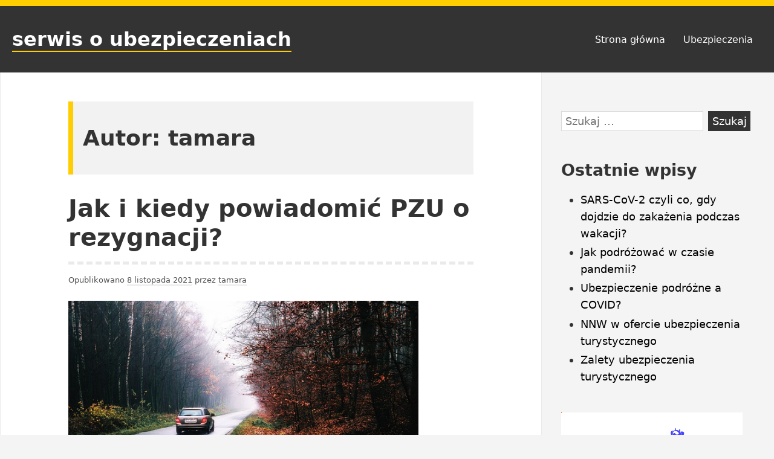

--- FILE ---
content_type: text/html; charset=UTF-8
request_url: http://ubezpieczenie-dziecka.pl/author/root/
body_size: 11480
content:
<!DOCTYPE html>
<html lang="pl-PL" class="no-js">
<head>
<meta charset="UTF-8">
<meta name="viewport" content="width=device-width, initial-scale=1">
<link rel="profile" href="http://gmpg.org/xfn/11">
	
<script>(function(html){html.className = html.className.replace(/\bno-js\b/,'js')})(document.documentElement);</script>
<meta name='robots' content='index, follow, max-video-preview:-1, max-snippet:-1, max-image-preview:large' />

	<!-- This site is optimized with the Yoast SEO plugin v18.9 - https://yoast.com/wordpress/plugins/seo/ -->
	<title>tamara, Autor w serwisie serwis o ubezpieczeniach</title>
	<link rel="canonical" href="http://ubezpieczenie-dziecka.pl/author/root/" />
	<meta property="og:locale" content="pl_PL" />
	<meta property="og:type" content="profile" />
	<meta property="og:title" content="tamara, Autor w serwisie serwis o ubezpieczeniach" />
	<meta property="og:url" content="http://ubezpieczenie-dziecka.pl/author/root/" />
	<meta property="og:site_name" content="serwis o ubezpieczeniach" />
	<meta property="og:image" content="https://2.gravatar.com/avatar/5b4167c06b223bfb869072b5579d9a7a?s=500&#038;d=mm&#038;r=g" />
	<meta name="twitter:card" content="summary_large_image" />
	<script type="application/ld+json" class="yoast-schema-graph">{"@context":"https://schema.org","@graph":[{"@type":"WebSite","@id":"http://ubezpieczenie-dziecka.pl/#website","url":"http://ubezpieczenie-dziecka.pl/","name":"serwis o ubezpieczeniach","description":"","potentialAction":[{"@type":"SearchAction","target":{"@type":"EntryPoint","urlTemplate":"http://ubezpieczenie-dziecka.pl/?s={search_term_string}"},"query-input":"required name=search_term_string"}],"inLanguage":"pl-PL"},{"@type":"ProfilePage","@id":"http://ubezpieczenie-dziecka.pl/author/root/#webpage","url":"http://ubezpieczenie-dziecka.pl/author/root/","name":"tamara, Autor w serwisie serwis o ubezpieczeniach","isPartOf":{"@id":"http://ubezpieczenie-dziecka.pl/#website"},"breadcrumb":{"@id":"http://ubezpieczenie-dziecka.pl/author/root/#breadcrumb"},"inLanguage":"pl-PL","potentialAction":[{"@type":"ReadAction","target":["http://ubezpieczenie-dziecka.pl/author/root/"]}]},{"@type":"BreadcrumbList","@id":"http://ubezpieczenie-dziecka.pl/author/root/#breadcrumb","itemListElement":[{"@type":"ListItem","position":1,"name":"Strona główna","item":"http://ubezpieczenie-dziecka.pl/"},{"@type":"ListItem","position":2,"name":"Archiwum dla tamara"}]},{"@type":"Person","@id":"http://ubezpieczenie-dziecka.pl/#/schema/person/a2b32906550cd2804c7b313bae5dc2ac","name":"tamara","image":{"@type":"ImageObject","inLanguage":"pl-PL","@id":"http://ubezpieczenie-dziecka.pl/#/schema/person/image/","url":"http://2.gravatar.com/avatar/5b4167c06b223bfb869072b5579d9a7a?s=96&d=mm&r=g","contentUrl":"http://2.gravatar.com/avatar/5b4167c06b223bfb869072b5579d9a7a?s=96&d=mm&r=g","caption":"tamara"},"sameAs":["http://ubezpieczenie-dziecka.pl"],"mainEntityOfPage":{"@id":"http://ubezpieczenie-dziecka.pl/author/root/#webpage"}}]}</script>
	<!-- / Yoast SEO plugin. -->


<link rel="alternate" type="application/rss+xml" title="serwis o ubezpieczeniach &raquo; Kanał z wpisami" href="http://ubezpieczenie-dziecka.pl/feed/" />
<link rel="alternate" type="application/rss+xml" title="serwis o ubezpieczeniach &raquo; Kanał z wpisami, których autorem jest tamara" href="http://ubezpieczenie-dziecka.pl/author/root/feed/" />
<script type="text/javascript">
window._wpemojiSettings = {"baseUrl":"https:\/\/s.w.org\/images\/core\/emoji\/14.0.0\/72x72\/","ext":".png","svgUrl":"https:\/\/s.w.org\/images\/core\/emoji\/14.0.0\/svg\/","svgExt":".svg","source":{"concatemoji":"http:\/\/ubezpieczenie-dziecka.pl\/wp-includes\/js\/wp-emoji-release.min.js?ver=6.2.8"}};
/*! This file is auto-generated */
!function(e,a,t){var n,r,o,i=a.createElement("canvas"),p=i.getContext&&i.getContext("2d");function s(e,t){p.clearRect(0,0,i.width,i.height),p.fillText(e,0,0);e=i.toDataURL();return p.clearRect(0,0,i.width,i.height),p.fillText(t,0,0),e===i.toDataURL()}function c(e){var t=a.createElement("script");t.src=e,t.defer=t.type="text/javascript",a.getElementsByTagName("head")[0].appendChild(t)}for(o=Array("flag","emoji"),t.supports={everything:!0,everythingExceptFlag:!0},r=0;r<o.length;r++)t.supports[o[r]]=function(e){if(p&&p.fillText)switch(p.textBaseline="top",p.font="600 32px Arial",e){case"flag":return s("\ud83c\udff3\ufe0f\u200d\u26a7\ufe0f","\ud83c\udff3\ufe0f\u200b\u26a7\ufe0f")?!1:!s("\ud83c\uddfa\ud83c\uddf3","\ud83c\uddfa\u200b\ud83c\uddf3")&&!s("\ud83c\udff4\udb40\udc67\udb40\udc62\udb40\udc65\udb40\udc6e\udb40\udc67\udb40\udc7f","\ud83c\udff4\u200b\udb40\udc67\u200b\udb40\udc62\u200b\udb40\udc65\u200b\udb40\udc6e\u200b\udb40\udc67\u200b\udb40\udc7f");case"emoji":return!s("\ud83e\udef1\ud83c\udffb\u200d\ud83e\udef2\ud83c\udfff","\ud83e\udef1\ud83c\udffb\u200b\ud83e\udef2\ud83c\udfff")}return!1}(o[r]),t.supports.everything=t.supports.everything&&t.supports[o[r]],"flag"!==o[r]&&(t.supports.everythingExceptFlag=t.supports.everythingExceptFlag&&t.supports[o[r]]);t.supports.everythingExceptFlag=t.supports.everythingExceptFlag&&!t.supports.flag,t.DOMReady=!1,t.readyCallback=function(){t.DOMReady=!0},t.supports.everything||(n=function(){t.readyCallback()},a.addEventListener?(a.addEventListener("DOMContentLoaded",n,!1),e.addEventListener("load",n,!1)):(e.attachEvent("onload",n),a.attachEvent("onreadystatechange",function(){"complete"===a.readyState&&t.readyCallback()})),(e=t.source||{}).concatemoji?c(e.concatemoji):e.wpemoji&&e.twemoji&&(c(e.twemoji),c(e.wpemoji)))}(window,document,window._wpemojiSettings);
</script>
<style type="text/css">
img.wp-smiley,
img.emoji {
	display: inline !important;
	border: none !important;
	box-shadow: none !important;
	height: 1em !important;
	width: 1em !important;
	margin: 0 0.07em !important;
	vertical-align: -0.1em !important;
	background: none !important;
	padding: 0 !important;
}
</style>
	<link rel='stylesheet' id='wp-block-library-css' href='http://ubezpieczenie-dziecka.pl/wp-includes/css/dist/block-library/style.min.css?ver=6.2.8' type='text/css' media='all' />
<link rel='stylesheet' id='classic-theme-styles-css' href='http://ubezpieczenie-dziecka.pl/wp-includes/css/classic-themes.min.css?ver=6.2.8' type='text/css' media='all' />
<style id='global-styles-inline-css' type='text/css'>
body{--wp--preset--color--black: #000000;--wp--preset--color--cyan-bluish-gray: #abb8c3;--wp--preset--color--white: #ffffff;--wp--preset--color--pale-pink: #f78da7;--wp--preset--color--vivid-red: #cf2e2e;--wp--preset--color--luminous-vivid-orange: #ff6900;--wp--preset--color--luminous-vivid-amber: #fcb900;--wp--preset--color--light-green-cyan: #7bdcb5;--wp--preset--color--vivid-green-cyan: #00d084;--wp--preset--color--pale-cyan-blue: #8dd1fc0;--wp--preset--color--vivid-cyan-blue: #0593e3;--wp--preset--color--vivid-purple: #9b51e0;--wp--preset--color--yocto-primary: #ffcd00;--wp--preset--color--yocto-pale-pink: #f78da7;--wp--preset--color--very-light-gray: #eeeeee;--wp--preset--color--very-dark-gray: #313131;--wp--preset--gradient--vivid-cyan-blue-to-vivid-purple: linear-gradient(135deg,rgba(6,147,227,1) 0%,rgb(155,81,224) 100%);--wp--preset--gradient--light-green-cyan-to-vivid-green-cyan: linear-gradient(135deg,rgb(122,220,180) 0%,rgb(0,208,130) 100%);--wp--preset--gradient--luminous-vivid-amber-to-luminous-vivid-orange: linear-gradient(135deg,rgba(252,185,0,1) 0%,rgba(255,105,0,1) 100%);--wp--preset--gradient--luminous-vivid-orange-to-vivid-red: linear-gradient(135deg,rgba(255,105,0,1) 0%,rgb(207,46,46) 100%);--wp--preset--gradient--very-light-gray-to-cyan-bluish-gray: linear-gradient(135deg,rgb(238,238,238) 0%,rgb(169,184,195) 100%);--wp--preset--gradient--cool-to-warm-spectrum: linear-gradient(135deg,rgb(74,234,220) 0%,rgb(151,120,209) 20%,rgb(207,42,186) 40%,rgb(238,44,130) 60%,rgb(251,105,98) 80%,rgb(254,248,76) 100%);--wp--preset--gradient--blush-light-purple: linear-gradient(135deg,rgb(255,206,236) 0%,rgb(152,150,240) 100%);--wp--preset--gradient--blush-bordeaux: linear-gradient(135deg,rgb(254,205,165) 0%,rgb(254,45,45) 50%,rgb(107,0,62) 100%);--wp--preset--gradient--luminous-dusk: linear-gradient(135deg,rgb(255,203,112) 0%,rgb(199,81,192) 50%,rgb(65,88,208) 100%);--wp--preset--gradient--pale-ocean: linear-gradient(135deg,rgb(255,245,203) 0%,rgb(182,227,212) 50%,rgb(51,167,181) 100%);--wp--preset--gradient--electric-grass: linear-gradient(135deg,rgb(202,248,128) 0%,rgb(113,206,126) 100%);--wp--preset--gradient--midnight: linear-gradient(135deg,rgb(2,3,129) 0%,rgb(40,116,252) 100%);--wp--preset--duotone--dark-grayscale: url('#wp-duotone-dark-grayscale');--wp--preset--duotone--grayscale: url('#wp-duotone-grayscale');--wp--preset--duotone--purple-yellow: url('#wp-duotone-purple-yellow');--wp--preset--duotone--blue-red: url('#wp-duotone-blue-red');--wp--preset--duotone--midnight: url('#wp-duotone-midnight');--wp--preset--duotone--magenta-yellow: url('#wp-duotone-magenta-yellow');--wp--preset--duotone--purple-green: url('#wp-duotone-purple-green');--wp--preset--duotone--blue-orange: url('#wp-duotone-blue-orange');--wp--preset--font-size--small: 13px;--wp--preset--font-size--medium: 20px;--wp--preset--font-size--large: 36px;--wp--preset--font-size--x-large: 42px;--wp--preset--spacing--20: 0.44rem;--wp--preset--spacing--30: 0.67rem;--wp--preset--spacing--40: 1rem;--wp--preset--spacing--50: 1.5rem;--wp--preset--spacing--60: 2.25rem;--wp--preset--spacing--70: 3.38rem;--wp--preset--spacing--80: 5.06rem;--wp--preset--shadow--natural: 6px 6px 9px rgba(0, 0, 0, 0.2);--wp--preset--shadow--deep: 12px 12px 50px rgba(0, 0, 0, 0.4);--wp--preset--shadow--sharp: 6px 6px 0px rgba(0, 0, 0, 0.2);--wp--preset--shadow--outlined: 6px 6px 0px -3px rgba(255, 255, 255, 1), 6px 6px rgba(0, 0, 0, 1);--wp--preset--shadow--crisp: 6px 6px 0px rgba(0, 0, 0, 1);}:where(.is-layout-flex){gap: 0.5em;}body .is-layout-flow > .alignleft{float: left;margin-inline-start: 0;margin-inline-end: 2em;}body .is-layout-flow > .alignright{float: right;margin-inline-start: 2em;margin-inline-end: 0;}body .is-layout-flow > .aligncenter{margin-left: auto !important;margin-right: auto !important;}body .is-layout-constrained > .alignleft{float: left;margin-inline-start: 0;margin-inline-end: 2em;}body .is-layout-constrained > .alignright{float: right;margin-inline-start: 2em;margin-inline-end: 0;}body .is-layout-constrained > .aligncenter{margin-left: auto !important;margin-right: auto !important;}body .is-layout-constrained > :where(:not(.alignleft):not(.alignright):not(.alignfull)){max-width: var(--wp--style--global--content-size);margin-left: auto !important;margin-right: auto !important;}body .is-layout-constrained > .alignwide{max-width: var(--wp--style--global--wide-size);}body .is-layout-flex{display: flex;}body .is-layout-flex{flex-wrap: wrap;align-items: center;}body .is-layout-flex > *{margin: 0;}:where(.wp-block-columns.is-layout-flex){gap: 2em;}.has-black-color{color: var(--wp--preset--color--black) !important;}.has-cyan-bluish-gray-color{color: var(--wp--preset--color--cyan-bluish-gray) !important;}.has-white-color{color: var(--wp--preset--color--white) !important;}.has-pale-pink-color{color: var(--wp--preset--color--pale-pink) !important;}.has-vivid-red-color{color: var(--wp--preset--color--vivid-red) !important;}.has-luminous-vivid-orange-color{color: var(--wp--preset--color--luminous-vivid-orange) !important;}.has-luminous-vivid-amber-color{color: var(--wp--preset--color--luminous-vivid-amber) !important;}.has-light-green-cyan-color{color: var(--wp--preset--color--light-green-cyan) !important;}.has-vivid-green-cyan-color{color: var(--wp--preset--color--vivid-green-cyan) !important;}.has-pale-cyan-blue-color{color: var(--wp--preset--color--pale-cyan-blue) !important;}.has-vivid-cyan-blue-color{color: var(--wp--preset--color--vivid-cyan-blue) !important;}.has-vivid-purple-color{color: var(--wp--preset--color--vivid-purple) !important;}.has-black-background-color{background-color: var(--wp--preset--color--black) !important;}.has-cyan-bluish-gray-background-color{background-color: var(--wp--preset--color--cyan-bluish-gray) !important;}.has-white-background-color{background-color: var(--wp--preset--color--white) !important;}.has-pale-pink-background-color{background-color: var(--wp--preset--color--pale-pink) !important;}.has-vivid-red-background-color{background-color: var(--wp--preset--color--vivid-red) !important;}.has-luminous-vivid-orange-background-color{background-color: var(--wp--preset--color--luminous-vivid-orange) !important;}.has-luminous-vivid-amber-background-color{background-color: var(--wp--preset--color--luminous-vivid-amber) !important;}.has-light-green-cyan-background-color{background-color: var(--wp--preset--color--light-green-cyan) !important;}.has-vivid-green-cyan-background-color{background-color: var(--wp--preset--color--vivid-green-cyan) !important;}.has-pale-cyan-blue-background-color{background-color: var(--wp--preset--color--pale-cyan-blue) !important;}.has-vivid-cyan-blue-background-color{background-color: var(--wp--preset--color--vivid-cyan-blue) !important;}.has-vivid-purple-background-color{background-color: var(--wp--preset--color--vivid-purple) !important;}.has-black-border-color{border-color: var(--wp--preset--color--black) !important;}.has-cyan-bluish-gray-border-color{border-color: var(--wp--preset--color--cyan-bluish-gray) !important;}.has-white-border-color{border-color: var(--wp--preset--color--white) !important;}.has-pale-pink-border-color{border-color: var(--wp--preset--color--pale-pink) !important;}.has-vivid-red-border-color{border-color: var(--wp--preset--color--vivid-red) !important;}.has-luminous-vivid-orange-border-color{border-color: var(--wp--preset--color--luminous-vivid-orange) !important;}.has-luminous-vivid-amber-border-color{border-color: var(--wp--preset--color--luminous-vivid-amber) !important;}.has-light-green-cyan-border-color{border-color: var(--wp--preset--color--light-green-cyan) !important;}.has-vivid-green-cyan-border-color{border-color: var(--wp--preset--color--vivid-green-cyan) !important;}.has-pale-cyan-blue-border-color{border-color: var(--wp--preset--color--pale-cyan-blue) !important;}.has-vivid-cyan-blue-border-color{border-color: var(--wp--preset--color--vivid-cyan-blue) !important;}.has-vivid-purple-border-color{border-color: var(--wp--preset--color--vivid-purple) !important;}.has-vivid-cyan-blue-to-vivid-purple-gradient-background{background: var(--wp--preset--gradient--vivid-cyan-blue-to-vivid-purple) !important;}.has-light-green-cyan-to-vivid-green-cyan-gradient-background{background: var(--wp--preset--gradient--light-green-cyan-to-vivid-green-cyan) !important;}.has-luminous-vivid-amber-to-luminous-vivid-orange-gradient-background{background: var(--wp--preset--gradient--luminous-vivid-amber-to-luminous-vivid-orange) !important;}.has-luminous-vivid-orange-to-vivid-red-gradient-background{background: var(--wp--preset--gradient--luminous-vivid-orange-to-vivid-red) !important;}.has-very-light-gray-to-cyan-bluish-gray-gradient-background{background: var(--wp--preset--gradient--very-light-gray-to-cyan-bluish-gray) !important;}.has-cool-to-warm-spectrum-gradient-background{background: var(--wp--preset--gradient--cool-to-warm-spectrum) !important;}.has-blush-light-purple-gradient-background{background: var(--wp--preset--gradient--blush-light-purple) !important;}.has-blush-bordeaux-gradient-background{background: var(--wp--preset--gradient--blush-bordeaux) !important;}.has-luminous-dusk-gradient-background{background: var(--wp--preset--gradient--luminous-dusk) !important;}.has-pale-ocean-gradient-background{background: var(--wp--preset--gradient--pale-ocean) !important;}.has-electric-grass-gradient-background{background: var(--wp--preset--gradient--electric-grass) !important;}.has-midnight-gradient-background{background: var(--wp--preset--gradient--midnight) !important;}.has-small-font-size{font-size: var(--wp--preset--font-size--small) !important;}.has-medium-font-size{font-size: var(--wp--preset--font-size--medium) !important;}.has-large-font-size{font-size: var(--wp--preset--font-size--large) !important;}.has-x-large-font-size{font-size: var(--wp--preset--font-size--x-large) !important;}
.wp-block-navigation a:where(:not(.wp-element-button)){color: inherit;}
:where(.wp-block-columns.is-layout-flex){gap: 2em;}
.wp-block-pullquote{font-size: 1.5em;line-height: 1.6;}
</style>
<link rel='stylesheet' id='yocto-styles-css' href='http://ubezpieczenie-dziecka.pl/wp-content/themes/yocto/assets/css/style.min.css?ver=1.0.11' type='text/css' media='all' />
<link rel="https://api.w.org/" href="http://ubezpieczenie-dziecka.pl/wp-json/" /><link rel="alternate" type="application/json" href="http://ubezpieczenie-dziecka.pl/wp-json/wp/v2/users/1" /><link rel="EditURI" type="application/rsd+xml" title="RSD" href="http://ubezpieczenie-dziecka.pl/xmlrpc.php?rsd" />
<link rel="wlwmanifest" type="application/wlwmanifest+xml" href="http://ubezpieczenie-dziecka.pl/wp-includes/wlwmanifest.xml" />
<meta name="generator" content="WordPress 6.2.8" />
<meta name="generator" content="Site Kit by Google 1.74.0" /></head>

<body class="archive author author-root author-1 wp-embed-responsive group-blog hfeed footer-widgets-0">
	<svg xmlns="http://www.w3.org/2000/svg" viewBox="0 0 0 0" width="0" height="0" focusable="false" role="none" style="visibility: hidden; position: absolute; left: -9999px; overflow: hidden;" ><defs><filter id="wp-duotone-dark-grayscale"><feColorMatrix color-interpolation-filters="sRGB" type="matrix" values=" .299 .587 .114 0 0 .299 .587 .114 0 0 .299 .587 .114 0 0 .299 .587 .114 0 0 " /><feComponentTransfer color-interpolation-filters="sRGB" ><feFuncR type="table" tableValues="0 0.49803921568627" /><feFuncG type="table" tableValues="0 0.49803921568627" /><feFuncB type="table" tableValues="0 0.49803921568627" /><feFuncA type="table" tableValues="1 1" /></feComponentTransfer><feComposite in2="SourceGraphic" operator="in" /></filter></defs></svg><svg xmlns="http://www.w3.org/2000/svg" viewBox="0 0 0 0" width="0" height="0" focusable="false" role="none" style="visibility: hidden; position: absolute; left: -9999px; overflow: hidden;" ><defs><filter id="wp-duotone-grayscale"><feColorMatrix color-interpolation-filters="sRGB" type="matrix" values=" .299 .587 .114 0 0 .299 .587 .114 0 0 .299 .587 .114 0 0 .299 .587 .114 0 0 " /><feComponentTransfer color-interpolation-filters="sRGB" ><feFuncR type="table" tableValues="0 1" /><feFuncG type="table" tableValues="0 1" /><feFuncB type="table" tableValues="0 1" /><feFuncA type="table" tableValues="1 1" /></feComponentTransfer><feComposite in2="SourceGraphic" operator="in" /></filter></defs></svg><svg xmlns="http://www.w3.org/2000/svg" viewBox="0 0 0 0" width="0" height="0" focusable="false" role="none" style="visibility: hidden; position: absolute; left: -9999px; overflow: hidden;" ><defs><filter id="wp-duotone-purple-yellow"><feColorMatrix color-interpolation-filters="sRGB" type="matrix" values=" .299 .587 .114 0 0 .299 .587 .114 0 0 .299 .587 .114 0 0 .299 .587 .114 0 0 " /><feComponentTransfer color-interpolation-filters="sRGB" ><feFuncR type="table" tableValues="0.54901960784314 0.98823529411765" /><feFuncG type="table" tableValues="0 1" /><feFuncB type="table" tableValues="0.71764705882353 0.25490196078431" /><feFuncA type="table" tableValues="1 1" /></feComponentTransfer><feComposite in2="SourceGraphic" operator="in" /></filter></defs></svg><svg xmlns="http://www.w3.org/2000/svg" viewBox="0 0 0 0" width="0" height="0" focusable="false" role="none" style="visibility: hidden; position: absolute; left: -9999px; overflow: hidden;" ><defs><filter id="wp-duotone-blue-red"><feColorMatrix color-interpolation-filters="sRGB" type="matrix" values=" .299 .587 .114 0 0 .299 .587 .114 0 0 .299 .587 .114 0 0 .299 .587 .114 0 0 " /><feComponentTransfer color-interpolation-filters="sRGB" ><feFuncR type="table" tableValues="0 1" /><feFuncG type="table" tableValues="0 0.27843137254902" /><feFuncB type="table" tableValues="0.5921568627451 0.27843137254902" /><feFuncA type="table" tableValues="1 1" /></feComponentTransfer><feComposite in2="SourceGraphic" operator="in" /></filter></defs></svg><svg xmlns="http://www.w3.org/2000/svg" viewBox="0 0 0 0" width="0" height="0" focusable="false" role="none" style="visibility: hidden; position: absolute; left: -9999px; overflow: hidden;" ><defs><filter id="wp-duotone-midnight"><feColorMatrix color-interpolation-filters="sRGB" type="matrix" values=" .299 .587 .114 0 0 .299 .587 .114 0 0 .299 .587 .114 0 0 .299 .587 .114 0 0 " /><feComponentTransfer color-interpolation-filters="sRGB" ><feFuncR type="table" tableValues="0 0" /><feFuncG type="table" tableValues="0 0.64705882352941" /><feFuncB type="table" tableValues="0 1" /><feFuncA type="table" tableValues="1 1" /></feComponentTransfer><feComposite in2="SourceGraphic" operator="in" /></filter></defs></svg><svg xmlns="http://www.w3.org/2000/svg" viewBox="0 0 0 0" width="0" height="0" focusable="false" role="none" style="visibility: hidden; position: absolute; left: -9999px; overflow: hidden;" ><defs><filter id="wp-duotone-magenta-yellow"><feColorMatrix color-interpolation-filters="sRGB" type="matrix" values=" .299 .587 .114 0 0 .299 .587 .114 0 0 .299 .587 .114 0 0 .299 .587 .114 0 0 " /><feComponentTransfer color-interpolation-filters="sRGB" ><feFuncR type="table" tableValues="0.78039215686275 1" /><feFuncG type="table" tableValues="0 0.94901960784314" /><feFuncB type="table" tableValues="0.35294117647059 0.47058823529412" /><feFuncA type="table" tableValues="1 1" /></feComponentTransfer><feComposite in2="SourceGraphic" operator="in" /></filter></defs></svg><svg xmlns="http://www.w3.org/2000/svg" viewBox="0 0 0 0" width="0" height="0" focusable="false" role="none" style="visibility: hidden; position: absolute; left: -9999px; overflow: hidden;" ><defs><filter id="wp-duotone-purple-green"><feColorMatrix color-interpolation-filters="sRGB" type="matrix" values=" .299 .587 .114 0 0 .299 .587 .114 0 0 .299 .587 .114 0 0 .299 .587 .114 0 0 " /><feComponentTransfer color-interpolation-filters="sRGB" ><feFuncR type="table" tableValues="0.65098039215686 0.40392156862745" /><feFuncG type="table" tableValues="0 1" /><feFuncB type="table" tableValues="0.44705882352941 0.4" /><feFuncA type="table" tableValues="1 1" /></feComponentTransfer><feComposite in2="SourceGraphic" operator="in" /></filter></defs></svg><svg xmlns="http://www.w3.org/2000/svg" viewBox="0 0 0 0" width="0" height="0" focusable="false" role="none" style="visibility: hidden; position: absolute; left: -9999px; overflow: hidden;" ><defs><filter id="wp-duotone-blue-orange"><feColorMatrix color-interpolation-filters="sRGB" type="matrix" values=" .299 .587 .114 0 0 .299 .587 .114 0 0 .299 .587 .114 0 0 .299 .587 .114 0 0 " /><feComponentTransfer color-interpolation-filters="sRGB" ><feFuncR type="table" tableValues="0.098039215686275 1" /><feFuncG type="table" tableValues="0 0.66274509803922" /><feFuncB type="table" tableValues="0.84705882352941 0.41960784313725" /><feFuncA type="table" tableValues="1 1" /></feComponentTransfer><feComposite in2="SourceGraphic" operator="in" /></filter></defs></svg>	<a class="screen-reader-text" href="#content">Przejdź do treści</a>

	<header class="site-header" role="banner">
		<div class="container site-header-container">
			<div class="site-branding">
							<p class="site-title">
				<a href="http://ubezpieczenie-dziecka.pl/" rel="home">
					serwis o ubezpieczeniach				</a>
			</p>
						</div>
			

	<nav id="site-navigation" class="main-navigation" role="navigation" aria-label="Menu główne">
		<button id="js-menu-toggle" class="menu-toggle" aria-controls="primary-menu" aria-expanded="false">
			<svg class="icon icon-bars" aria-hidden="true" role="img"> <use href="#icon-bars" xlink:href="#icon-bars"></use> </svg><svg class="icon icon-close" aria-hidden="true" role="img"> <use href="#icon-close" xlink:href="#icon-close"></use> </svg>Menu		</button>
		<div class="primary-menu-wrapper"><ul id="primary-menu" class="primary-menu"><li id="menu-item-41" class="menu-item menu-item-type-custom menu-item-object-custom menu-item-home menu-item-41"><a href="https://ubezpieczenie-dziecka.pl">Strona główna</a></li>
<li id="menu-item-42" class="menu-item menu-item-type-taxonomy menu-item-object-category menu-item-42"><a href="http://ubezpieczenie-dziecka.pl/category/ubezpieczenia/">Ubezpieczenia</a></li>
</ul></div>	</nav><!-- #site-navigation -->

		</div>
	</header>

	<div class="site-content container" id="content">

<main class="site-main" role="main">

			<header class="page-header">
			<h1 class="page-title">Autor: <span>tamara</span></h1>		</header><!-- .page-header -->
	
	
<article id="post-35" class="post-35 post type-post status-publish format-standard has-post-thumbnail hentry category-ubezpieczenia">

	
		<header class="entry-header">
			<h2 class="entry-title"><a href="http://ubezpieczenie-dziecka.pl/jak-i-kiedy-powiadomic-pzu-o-rezygnacji/" rel="bookmark">Jak i kiedy powiadomić PZU o rezygnacji?</a></h2>		</header>

		<div class="entry-content">
				<div class="entry-meta">
		<span class="posted-on">Opublikowano <a href="http://ubezpieczenie-dziecka.pl/jak-i-kiedy-powiadomic-pzu-o-rezygnacji/" rel="bookmark"><time class="entry-date published" datetime="2021-11-08T13:15:04+01:00">8 listopada 2021</time><time class="updated" datetime="2021-12-26T21:49:32+01:00">26 grudnia 2021</time></a></span><span class="byline">  przez <span class="author vcard"><a class="url fn n" href="http://ubezpieczenie-dziecka.pl/author/root/">tamara</a></span></span>	</div><!-- .entry-meta -->

		<div class="post-thumbnail">
			<img width="579" height="380" src="http://ubezpieczenie-dziecka.pl/wp-content/uploads/2021/11/way-g95b37feb0_640.jpg" class="attachment-post-thumbnail size-post-thumbnail wp-post-image" alt="" decoding="async" srcset="http://ubezpieczenie-dziecka.pl/wp-content/uploads/2021/11/way-g95b37feb0_640.jpg 640w, http://ubezpieczenie-dziecka.pl/wp-content/uploads/2021/11/way-g95b37feb0_640-300x197.jpg 300w" sizes="(max-width: 579px) 100vw, 579px" />		</div><!-- .post-thumbnail -->

	<p>Chcesz wypowiedzieć umowę ubezpieczenia odpowiedzialności cywilnej w PZU? Dowiedz się, czy napisanie listu polecającego jest wykonalne i jak to zrobić. Poniżej znajdują się również adresy, na które należy wysłać przygotowane zgłoszenie. Ochrona odpowiedzialności cywilnej każdego towarzystwa ubezpieczeniowego jest dokładnie taka sama. Z tego powodu firmy ubezpieczeniowe konkurują przede wszystkim ceną. Nie wahaj się przeczytać poniższy&hellip; <a href="http://ubezpieczenie-dziecka.pl/jak-i-kiedy-powiadomic-pzu-o-rezygnacji/" class="more-link">Czytaj dalej <span class="screen-reader-text">Jak i kiedy powiadomić PZU o rezygnacji?</span></a></p>
		</div>
		
</article><!-- #post-## -->

<article id="post-32" class="post-32 post type-post status-publish format-standard has-post-thumbnail hentry category-ubezpieczenia">

	
		<header class="entry-header">
			<h2 class="entry-title"><a href="http://ubezpieczenie-dziecka.pl/ubezpieczenie-skuterow-ceny-50-i-125-cc-oc/" rel="bookmark">Ubezpieczenie skuterów. Ceny 50 i 125 CC OC</a></h2>		</header>

		<div class="entry-content">
				<div class="entry-meta">
		<span class="posted-on">Opublikowano <a href="http://ubezpieczenie-dziecka.pl/ubezpieczenie-skuterow-ceny-50-i-125-cc-oc/" rel="bookmark"><time class="entry-date published" datetime="2021-11-08T12:20:31+01:00">8 listopada 2021</time><time class="updated" datetime="2021-12-26T21:50:12+01:00">26 grudnia 2021</time></a></span><span class="byline">  przez <span class="author vcard"><a class="url fn n" href="http://ubezpieczenie-dziecka.pl/author/root/">tamara</a></span></span>	</div><!-- .entry-meta -->

		<div class="post-thumbnail">
			<img width="553" height="380" src="http://ubezpieczenie-dziecka.pl/wp-content/uploads/2021/11/traffic-gcd996f148_640.jpg" class="attachment-post-thumbnail size-post-thumbnail wp-post-image" alt="" decoding="async" loading="lazy" srcset="http://ubezpieczenie-dziecka.pl/wp-content/uploads/2021/11/traffic-gcd996f148_640.jpg 640w, http://ubezpieczenie-dziecka.pl/wp-content/uploads/2021/11/traffic-gcd996f148_640-300x206.jpg 300w" sizes="(max-width: 553px) 100vw, 553px" />		</div><!-- .post-thumbnail -->

	<p>Użytkowanie pojazdu bez dowodu posiadania aktualnego ubezpieczenia OC jest zabronione nawet na jeden dzień na koncie hulajnogi otwartym przez cały rok. W przypadku braku ubezpieczenia skutera Ubezpieczeniowy Fundusz Gwarancyjny nałoży wysokie kary. Do otwarcia tego typu konta wymagana jest opłata roczna w wysokości od dziesięciu do kilkuset złotych. Na koszt ubezpieczenia OC ma wpływ wiele&hellip; <a href="http://ubezpieczenie-dziecka.pl/ubezpieczenie-skuterow-ceny-50-i-125-cc-oc/" class="more-link">Czytaj dalej <span class="screen-reader-text">Ubezpieczenie skuterów. Ceny 50 i 125 CC OC</span></a></p>
		</div>
		
</article><!-- #post-## -->

<article id="post-29" class="post-29 post type-post status-publish format-standard has-post-thumbnail hentry category-ubezpieczenia">

	
		<header class="entry-header">
			<h2 class="entry-title"><a href="http://ubezpieczenie-dziecka.pl/ubezpieczenie-samochodu-na-wypadek-gradobicia-i-burzy-gdzie-kupic-i-ile-zaplacic/" rel="bookmark">Ubezpieczenie samochodu na wypadek gradobicia i burzy &#8211; gdzie kupić i ile zapłacić?</a></h2>		</header>

		<div class="entry-content">
				<div class="entry-meta">
		<span class="posted-on">Opublikowano <a href="http://ubezpieczenie-dziecka.pl/ubezpieczenie-samochodu-na-wypadek-gradobicia-i-burzy-gdzie-kupic-i-ile-zaplacic/" rel="bookmark"><time class="entry-date published" datetime="2021-11-08T11:36:57+01:00">8 listopada 2021</time><time class="updated" datetime="2021-12-26T21:50:48+01:00">26 grudnia 2021</time></a></span><span class="byline">  przez <span class="author vcard"><a class="url fn n" href="http://ubezpieczenie-dziecka.pl/author/root/">tamara</a></span></span>	</div><!-- .entry-meta -->

		<div class="post-thumbnail">
			<img width="572" height="380" src="http://ubezpieczenie-dziecka.pl/wp-content/uploads/2021/11/motorist-g4071a778c_640.jpg" class="attachment-post-thumbnail size-post-thumbnail wp-post-image" alt="" decoding="async" loading="lazy" srcset="http://ubezpieczenie-dziecka.pl/wp-content/uploads/2021/11/motorist-g4071a778c_640.jpg 640w, http://ubezpieczenie-dziecka.pl/wp-content/uploads/2021/11/motorist-g4071a778c_640-300x199.jpg 300w" sizes="(max-width: 572px) 100vw, 572px" />		</div><!-- .post-thumbnail -->

	<p>Uszkodzenia spowodowane gradobiciem i burzami są objęte ubezpieczeniem od gradobicia i burzy. Ubezpieczyciel zapłaci ustaloną kwotę lub zapłaci za naprawę pojazdu w warsztacie w przypadku zniszczenia karoserii lub zalania pojazdu. Uszkodzenia spowodowane przez elementy są chronione pełnymi lub małymi polisami ubezpieczeniowymi na klimatyzację i szyby. Podczas gdy ten ostatni zakrywa przednie szyby, najczęściej przednie, tylne&hellip; <a href="http://ubezpieczenie-dziecka.pl/ubezpieczenie-samochodu-na-wypadek-gradobicia-i-burzy-gdzie-kupic-i-ile-zaplacic/" class="more-link">Czytaj dalej <span class="screen-reader-text">Ubezpieczenie samochodu na wypadek gradobicia i burzy &#8211; gdzie kupić i ile zapłacić?</span></a></p>
		</div>
		
</article><!-- #post-## -->

<article id="post-26" class="post-26 post type-post status-publish format-standard has-post-thumbnail hentry category-ubezpieczenia">

	
		<header class="entry-header">
			<h2 class="entry-title"><a href="http://ubezpieczenie-dziecka.pl/jak-ubezpieczyc-pojazd-w-leasingu/" rel="bookmark">Jak ubezpieczyć pojazd w leasingu?</a></h2>		</header>

		<div class="entry-content">
				<div class="entry-meta">
		<span class="posted-on">Opublikowano <a href="http://ubezpieczenie-dziecka.pl/jak-ubezpieczyc-pojazd-w-leasingu/" rel="bookmark"><time class="entry-date published updated" datetime="2021-11-08T09:20:39+01:00">8 listopada 2021</time></a></span><span class="byline">  przez <span class="author vcard"><a class="url fn n" href="http://ubezpieczenie-dziecka.pl/author/root/">tamara</a></span></span>	</div><!-- .entry-meta -->

		<div class="post-thumbnail">
			<img width="571" height="380" src="http://ubezpieczenie-dziecka.pl/wp-content/uploads/2021/11/wheel-g5a676d769_640.jpg" class="attachment-post-thumbnail size-post-thumbnail wp-post-image" alt="" decoding="async" loading="lazy" srcset="http://ubezpieczenie-dziecka.pl/wp-content/uploads/2021/11/wheel-g5a676d769_640.jpg 640w, http://ubezpieczenie-dziecka.pl/wp-content/uploads/2021/11/wheel-g5a676d769_640-300x200.jpg 300w" sizes="(max-width: 571px) 100vw, 571px" />		</div><!-- .post-thumbnail -->

	<p>Leasingujący samochód należy do firmy leasingowej, a nie do Ciebie. Warunki zakupu ubezpieczenia komunikacyjnego ustala wynajmujący, a najemca jest zobowiązany do ich przestrzegania. W tym artykule omówimy najbardziej typowe potrzeby ubezpieczeniowe dla leasingowanych samochodów. Czym dokładnie jest leasing samochodu? Te, które leasingują samochody, robią to na podstawie umowy zawartej między leasingodawcą (firmą leasingową) a leasingobiorcą&hellip; <a href="http://ubezpieczenie-dziecka.pl/jak-ubezpieczyc-pojazd-w-leasingu/" class="more-link">Czytaj dalej <span class="screen-reader-text">Jak ubezpieczyć pojazd w leasingu?</span></a></p>
		</div>
		
</article><!-- #post-## -->

<article id="post-23" class="post-23 post type-post status-publish format-standard has-post-thumbnail hentry category-ubezpieczenia">

	
		<header class="entry-header">
			<h2 class="entry-title"><a href="http://ubezpieczenie-dziecka.pl/przyciemnianie-szyb-samochodowych-ile-to-kosztuje-i-jakie-sa-przepisy/" rel="bookmark">Przyciemnianie szyb samochodowych &#8211; ile to kosztuje i jakie są przepisy?</a></h2>		</header>

		<div class="entry-content">
				<div class="entry-meta">
		<span class="posted-on">Opublikowano <a href="http://ubezpieczenie-dziecka.pl/przyciemnianie-szyb-samochodowych-ile-to-kosztuje-i-jakie-sa-przepisy/" rel="bookmark"><time class="entry-date published updated" datetime="2021-11-04T13:15:10+01:00">4 listopada 2021</time></a></span><span class="byline">  przez <span class="author vcard"><a class="url fn n" href="http://ubezpieczenie-dziecka.pl/author/root/">tamara</a></span></span>	</div><!-- .entry-meta -->

		<div class="post-thumbnail">
			<img width="571" height="380" src="http://ubezpieczenie-dziecka.pl/wp-content/uploads/2021/11/car-g4b098a47f_640.jpg" class="attachment-post-thumbnail size-post-thumbnail wp-post-image" alt="" decoding="async" loading="lazy" srcset="http://ubezpieczenie-dziecka.pl/wp-content/uploads/2021/11/car-g4b098a47f_640.jpg 640w, http://ubezpieczenie-dziecka.pl/wp-content/uploads/2021/11/car-g4b098a47f_640-300x200.jpg 300w" sizes="(max-width: 571px) 100vw, 571px" />		</div><!-- .post-thumbnail -->

	<p>Przyciemniane szyby w samochodzie. W zależności od kierowcy może to być albo strata czasu, albo cenny element wyposażenia. Aby uniknąć mandatu, każdy powinien być świadomy dokładnych zasad i praw, które nim rządzą. Czy przyciemnianie okien to strata pieniędzy czy opłacalna inwestycja? W przypadku przyciemnianych szyb pojazdu w przeszłości istniały dwie możliwe interpretacje. Jest to albo&hellip; <a href="http://ubezpieczenie-dziecka.pl/przyciemnianie-szyb-samochodowych-ile-to-kosztuje-i-jakie-sa-przepisy/" class="more-link">Czytaj dalej <span class="screen-reader-text">Przyciemnianie szyb samochodowych &#8211; ile to kosztuje i jakie są przepisy?</span></a></p>
		</div>
		
</article><!-- #post-## -->

<article id="post-20" class="post-20 post type-post status-publish format-standard has-post-thumbnail hentry category-ubezpieczenia">

	
		<header class="entry-header">
			<h2 class="entry-title"><a href="http://ubezpieczenie-dziecka.pl/jaka-jest-kara-za-nieutrzymanie-ubezpieczenia-oc-w-2021-roku-i-jak-mozna-go-uniknac-i-zlozyc-odwolanie/" rel="bookmark">Jaka jest kara za nieutrzymanie ubezpieczenia OC w 2021 roku i jak można go uniknąć i złożyć odwołanie?</a></h2>		</header>

		<div class="entry-content">
				<div class="entry-meta">
		<span class="posted-on">Opublikowano <a href="http://ubezpieczenie-dziecka.pl/jaka-jest-kara-za-nieutrzymanie-ubezpieczenia-oc-w-2021-roku-i-jak-mozna-go-uniknac-i-zlozyc-odwolanie/" rel="bookmark"><time class="entry-date published" datetime="2021-11-04T12:14:37+01:00">4 listopada 2021</time><time class="updated" datetime="2022-04-20T11:05:33+02:00">20 kwietnia 2022</time></a></span><span class="byline">  przez <span class="author vcard"><a class="url fn n" href="http://ubezpieczenie-dziecka.pl/author/root/">tamara</a></span></span>	</div><!-- .entry-meta -->

		<div class="post-thumbnail">
			<img width="571" height="380" src="http://ubezpieczenie-dziecka.pl/wp-content/uploads/2021/11/porsche-g9901aa35f_640.jpg" class="attachment-post-thumbnail size-post-thumbnail wp-post-image" alt="" decoding="async" loading="lazy" srcset="http://ubezpieczenie-dziecka.pl/wp-content/uploads/2021/11/porsche-g9901aa35f_640.jpg 640w, http://ubezpieczenie-dziecka.pl/wp-content/uploads/2021/11/porsche-g9901aa35f_640-300x200.jpg 300w" sizes="(max-width: 571px) 100vw, 571px" />		</div><!-- .post-thumbnail -->

	<p>W przypadku braku winy cywilnej kara za nieutrzymanie ochrony pobierana jest nawet w dniu przerwy między kolejnymi umowami ubezpieczenia. Tegoroczny minimalny dochód brutto w Polsce wynosi 2800 zł, a wysokość kary ustalana jest na podstawie rodzaju rejestrowanego pojazdu, liczby dni bez ważnego ubezpieczenia OC oraz liczby dni bez ważnego ubezpieczenia OC. Najmniejsze obciążenie finansowe z&hellip; <a href="http://ubezpieczenie-dziecka.pl/jaka-jest-kara-za-nieutrzymanie-ubezpieczenia-oc-w-2021-roku-i-jak-mozna-go-uniknac-i-zlozyc-odwolanie/" class="more-link">Czytaj dalej <span class="screen-reader-text">Jaka jest kara za nieutrzymanie ubezpieczenia OC w 2021 roku i jak można go uniknąć i złożyć odwołanie?</span></a></p>
		</div>
		
</article><!-- #post-## -->

<article id="post-17" class="post-17 post type-post status-publish format-standard has-post-thumbnail hentry category-ubezpieczenia">

	
		<header class="entry-header">
			<h2 class="entry-title"><a href="http://ubezpieczenie-dziecka.pl/ile-kosztuje-ubezpieczenie-samochodu/" rel="bookmark">Ile kosztuje ubezpieczenie samochodu?</a></h2>		</header>

		<div class="entry-content">
				<div class="entry-meta">
		<span class="posted-on">Opublikowano <a href="http://ubezpieczenie-dziecka.pl/ile-kosztuje-ubezpieczenie-samochodu/" rel="bookmark"><time class="entry-date published updated" datetime="2021-10-28T13:52:18+02:00">28 października 2021</time></a></span><span class="byline">  przez <span class="author vcard"><a class="url fn n" href="http://ubezpieczenie-dziecka.pl/author/root/">tamara</a></span></span>	</div><!-- .entry-meta -->

		<div class="post-thumbnail">
			<img width="507" height="380" src="http://ubezpieczenie-dziecka.pl/wp-content/uploads/2021/10/car-g377992e25_640.jpg" class="attachment-post-thumbnail size-post-thumbnail wp-post-image" alt="" decoding="async" loading="lazy" srcset="http://ubezpieczenie-dziecka.pl/wp-content/uploads/2021/10/car-g377992e25_640.jpg 640w, http://ubezpieczenie-dziecka.pl/wp-content/uploads/2021/10/car-g377992e25_640-300x225.jpg 300w" sizes="(max-width: 507px) 100vw, 507px" />		</div><!-- .post-thumbnail -->

	<p>Czy możesz zaufać kumplowi, który zasugeruje ubezpieczyciela, twierdząc, że ubezpieczył tam swój samochód za bardzo niską cenę? Weź pod uwagę, że nie musisz otrzymywać tych samych dobrych cen. Jakie czynniki wpływają na koszt ubezpieczenia samochodu? Jakie kwoty odłożyć dla siebie? Czy można w jakiś sposób wpłynąć na ich obniżenie? Odpowiedzi na te pytania znajdziesz w&hellip; <a href="http://ubezpieczenie-dziecka.pl/ile-kosztuje-ubezpieczenie-samochodu/" class="more-link">Czytaj dalej <span class="screen-reader-text">Ile kosztuje ubezpieczenie samochodu?</span></a></p>
		</div>
		
</article><!-- #post-## -->

<article id="post-14" class="post-14 post type-post status-publish format-standard has-post-thumbnail hentry category-ubezpieczenia">

	
		<header class="entry-header">
			<h2 class="entry-title"><a href="http://ubezpieczenie-dziecka.pl/jaki-jest-najlepszy-sposob-aby-dowiedziec-sie-czy-moj-samochod-jest-odpowiednio-ubezpieczony/" rel="bookmark">Jaki jest najlepszy sposób, aby dowiedzieć się, czy mój samochód jest odpowiednio ubezpieczony.</a></h2>		</header>

		<div class="entry-content">
				<div class="entry-meta">
		<span class="posted-on">Opublikowano <a href="http://ubezpieczenie-dziecka.pl/jaki-jest-najlepszy-sposob-aby-dowiedziec-sie-czy-moj-samochod-jest-odpowiednio-ubezpieczony/" rel="bookmark"><time class="entry-date published updated" datetime="2021-10-25T21:11:43+02:00">25 października 2021</time></a></span><span class="byline">  przez <span class="author vcard"><a class="url fn n" href="http://ubezpieczenie-dziecka.pl/author/root/">tamara</a></span></span>	</div><!-- .entry-meta -->

		<div class="post-thumbnail">
			<img width="570" height="380" src="http://ubezpieczenie-dziecka.pl/wp-content/uploads/2021/10/car-ga4f31a94b_640.jpg" class="attachment-post-thumbnail size-post-thumbnail wp-post-image" alt="" decoding="async" loading="lazy" srcset="http://ubezpieczenie-dziecka.pl/wp-content/uploads/2021/10/car-ga4f31a94b_640.jpg 640w, http://ubezpieczenie-dziecka.pl/wp-content/uploads/2021/10/car-ga4f31a94b_640-300x200.jpg 300w" sizes="(max-width: 570px) 100vw, 570px" />		</div><!-- .post-thumbnail -->

	<p>Rozważasz zakup używanego samochodu? Chcesz dowiedzieć się, ile ubezpieczenia posiada kierowca, który uderzył Cię na parkingu? Możesz również zapytać, kiedy konieczne jest ubezpieczenie samochodu, którym teraz jeździsz. Nikt nie musi już prosić Cię o papierowy dokument, a Ty nie musisz już przeszukiwać swoich osobistych akt. To, czy samochód jest ubezpieczony, można ustalić przez Internet. Na&hellip; <a href="http://ubezpieczenie-dziecka.pl/jaki-jest-najlepszy-sposob-aby-dowiedziec-sie-czy-moj-samochod-jest-odpowiednio-ubezpieczony/" class="more-link">Czytaj dalej <span class="screen-reader-text">Jaki jest najlepszy sposób, aby dowiedzieć się, czy mój samochód jest odpowiednio ubezpieczony.</span></a></p>
		</div>
		
</article><!-- #post-## -->

<article id="post-11" class="post-11 post type-post status-publish format-standard has-post-thumbnail hentry category-ubezpieczenia">

	
		<header class="entry-header">
			<h2 class="entry-title"><a href="http://ubezpieczenie-dziecka.pl/czym-jest-ac-i-jaka-ochrone-zapewnia-w-pojezdzie-mechanicznym/" rel="bookmark">Czym  jest AC i jaką ochronę zapewnia w pojeździe mechanicznym?</a></h2>		</header>

		<div class="entry-content">
				<div class="entry-meta">
		<span class="posted-on">Opublikowano <a href="http://ubezpieczenie-dziecka.pl/czym-jest-ac-i-jaka-ochrone-zapewnia-w-pojezdzie-mechanicznym/" rel="bookmark"><time class="entry-date published updated" datetime="2021-10-22T13:33:07+02:00">22 października 2021</time></a></span><span class="byline">  przez <span class="author vcard"><a class="url fn n" href="http://ubezpieczenie-dziecka.pl/author/root/">tamara</a></span></span>	</div><!-- .entry-meta -->

		<div class="post-thumbnail">
			<img width="571" height="380" src="http://ubezpieczenie-dziecka.pl/wp-content/uploads/2021/10/car-gb8765b8ff_640.jpg" class="attachment-post-thumbnail size-post-thumbnail wp-post-image" alt="" decoding="async" loading="lazy" srcset="http://ubezpieczenie-dziecka.pl/wp-content/uploads/2021/10/car-gb8765b8ff_640.jpg 640w, http://ubezpieczenie-dziecka.pl/wp-content/uploads/2021/10/car-gb8765b8ff_640-300x200.jpg 300w" sizes="(max-width: 571px) 100vw, 571px" />		</div><!-- .post-thumbnail -->

	<p>Wśród kierowców w Polsce najczęstszą formą ochrony jest ubezpieczenie OC komunikacyjnego. Najprawdopodobniej wynika to z faktu, że ochrona ta jest wymagana przez prawo. Dalsze badania wykazały, że kierowcy są coraz bardziej zainteresowani zakupem dodatkowych rodzajów ubezpieczenia samochodowego, aby chronić się przed zdarzeniami takimi jak kradzież, uszkodzenia spowodowane warunkami pogodowymi lub kolizja ze zwierzęciem. W efekcie&hellip; <a href="http://ubezpieczenie-dziecka.pl/czym-jest-ac-i-jaka-ochrone-zapewnia-w-pojezdzie-mechanicznym/" class="more-link">Czytaj dalej <span class="screen-reader-text">Czym  jest AC i jaką ochronę zapewnia w pojeździe mechanicznym?</span></a></p>
		</div>
		
</article><!-- #post-## -->

<article id="post-8" class="post-8 post type-post status-publish format-standard has-post-thumbnail hentry category-ubezpieczenia">

	
		<header class="entry-header">
			<h2 class="entry-title"><a href="http://ubezpieczenie-dziecka.pl/co-dokladnie-obejmuje-ubezpieczenie-od-odpowiedzialnosci-cywilnej-samochodu/" rel="bookmark">Co dokładnie obejmuje ubezpieczenie od odpowiedzialności cywilnej samochodu?</a></h2>		</header>

		<div class="entry-content">
				<div class="entry-meta">
		<span class="posted-on">Opublikowano <a href="http://ubezpieczenie-dziecka.pl/co-dokladnie-obejmuje-ubezpieczenie-od-odpowiedzialnosci-cywilnej-samochodu/" rel="bookmark"><time class="entry-date published" datetime="2021-10-21T19:07:57+02:00">21 października 2021</time><time class="updated" datetime="2022-04-20T11:05:19+02:00">20 kwietnia 2022</time></a></span><span class="byline">  przez <span class="author vcard"><a class="url fn n" href="http://ubezpieczenie-dziecka.pl/author/root/">tamara</a></span></span>	</div><!-- .entry-meta -->

		<div class="post-thumbnail">
			<img width="570" height="380" src="http://ubezpieczenie-dziecka.pl/wp-content/uploads/2021/10/porsche-911-gt2-gc7b61a8be_640.jpg" class="attachment-post-thumbnail size-post-thumbnail wp-post-image" alt="" decoding="async" loading="lazy" srcset="http://ubezpieczenie-dziecka.pl/wp-content/uploads/2021/10/porsche-911-gt2-gc7b61a8be_640.jpg 640w, http://ubezpieczenie-dziecka.pl/wp-content/uploads/2021/10/porsche-911-gt2-gc7b61a8be_640-300x200.jpg 300w" sizes="(max-width: 570px) 100vw, 570px" />		</div><!-- .post-thumbnail -->

	<p>Ubezpieczenie OC samochodu dotyczy przede wszystkim zwrotu strat powstałych w wyniku kolizji lub wypadku komunikacyjnego. Dotyczy to zarówno obrażeń fizycznych, jak i szkód materialnych. Należy zauważyć, że ubezpieczenie od odpowiedzialności cywilnej jest związane z konkretnym samochodem, a nie z jego właścicielem. Wszyscy słyszeliśmy o tej polityce, ale czy naprawdę wiemy, przed czym nas chroni? Dowiedz&hellip; <a href="http://ubezpieczenie-dziecka.pl/co-dokladnie-obejmuje-ubezpieczenie-od-odpowiedzialnosci-cywilnej-samochodu/" class="more-link">Czytaj dalej <span class="screen-reader-text">Co dokładnie obejmuje ubezpieczenie od odpowiedzialności cywilnej samochodu?</span></a></p>
		</div>
		
</article><!-- #post-## -->

</main><!-- .site-main -->


<aside class="widget-area" role="complementary" aria-label="Panel boczny na blogu">
	<a class="screen-reader-text" href="#site-footer">Przejdź do stopki</a>
	<section id="search-2" class="widget widget_search"><form role="search" method="get" class="search-form" action="http://ubezpieczenie-dziecka.pl/">
				<label>
					<span class="screen-reader-text">Szukaj:</span>
					<input type="search" class="search-field" placeholder="Szukaj &hellip;" value="" name="s" />
				</label>
				<input type="submit" class="search-submit" value="Szukaj" />
			</form></section>
		<section id="recent-posts-2" class="widget widget_recent_entries">
		<h2 class="widget-title">Ostatnie wpisy</h2>
		<ul>
											<li>
					<a href="http://ubezpieczenie-dziecka.pl/sars-cov-2-czyli-co-gdy-dojdzie-do-zakazenia-podczas-wakacji/">SARS-CoV-2 czyli co, gdy dojdzie do zakażenia podczas wakacji?</a>
									</li>
											<li>
					<a href="http://ubezpieczenie-dziecka.pl/jak-podrozowac-w-czasie-pandemii/">Jak podróżować w czasie pandemii?</a>
									</li>
											<li>
					<a href="http://ubezpieczenie-dziecka.pl/ubezpieczenie-podrozne-a-covid/">Ubezpieczenie podróżne a COVID?</a>
									</li>
											<li>
					<a href="http://ubezpieczenie-dziecka.pl/nnw-w-ofercie-ubezpieczenia-turystycznego/">NNW w ofercie ubezpieczenia turystycznego</a>
									</li>
											<li>
					<a href="http://ubezpieczenie-dziecka.pl/zalety-ubezpieczenia-turystycznego/">Zalety ubezpieczenia turystycznego</a>
									</li>
					</ul>

		</section><section id="block-4" class="widget widget_block"><p><a href="https://beesafe.pl/kalkulator-oc-ac/"><img decoding="async" src="http://ubezpieczenie-dziecka.pl/wp-content/uploads/2021/11/300x600-8-1.png" alt="kalkulator ubezpieczen oc ac"></a></p>

<p><center><a href="https://www.compensa.pl/ubezpieczenie/nnw-szkolne/"><img decoding="async" src="https://ubezpieczenia-agent.waw.pl/wp-content/uploads/2023/09/120x600-1.png" alt="ubezpieczenie szkolne"></a></center></p></section><section id="categories-2" class="widget widget_categories"><h2 class="widget-title">Kategorie</h2>
			<ul>
					<li class="cat-item cat-item-1"><a href="http://ubezpieczenie-dziecka.pl/category/ubezpieczenia/">Ubezpieczenia</a>
</li>
			</ul>

			</section></aside><!-- .widget-area -->	

</div>

<footer class="site-footer" id="site-footer" role="contentinfo">
		<div class="site-info">
	<span class="powered-by">
		<a href="https://pl.wordpress.org/">
			Dumnie wspierane przez WordPress		</a>		
	</span>
	<span class="sep"> | </span>
	<span class="site-designer">
		Motyw: Yocto stworzony przez <a href="https://humblethemes.com/">Humble Themes</a>.	</span>
</div><!-- .site-info --></footer><!-- .site-footer -->

<script type='text/javascript' src='http://ubezpieczenie-dziecka.pl/wp-content/themes/yocto/assets/js/bundle.min.js?ver=1.0.11' id='yocto-scripts-js'></script>
<svg xmlns="http://www.w3.org/2000/svg" style="position: absolute; width: 0; height: 0;" aria-hidden="true">
<symbol id="icon-arrow-down" viewBox="0 0 21 32"><path class="path1" d="M19.196 13.143q0 .232-.179.411l-8.321 8.321q-.179.179-.411.179t-.411-.179l-8.321-8.321q-.179-.179-.179-.411t.179-.411l.893-.893q.179-.179.411-.179t.411.179l7.018 7.018 7.018-7.018q.179-.179.411-.179t.411.179l.893.893q.179.179.179.411z"/></symbol>
<symbol id="icon-bars" viewBox="0 0 27 32"><path class="path1" d="M27.429 24v2.286q0 .464-.339.804t-.804.339H1.143q-.464 0-.804-.339T0 26.286V24q0-.464.339-.804t.804-.339h25.143q.464 0 .804.339t.339.804zm0-9.143v2.286q0 .464-.339.804t-.804.339H1.143q-.464 0-.804-.339T0 17.143v-2.286q0-.464.339-.804t.804-.339h25.143q.464 0 .804.339t.339.804zm0-9.143V8q0 .464-.339.804t-.804.339H1.143q-.464 0-.804-.339T0 8V5.714q0-.464.339-.804t.804-.339h25.143q.464 0 .804.339t.339.804z"/></symbol>
<symbol id="icon-close" viewBox="0 0 25 32"><path class="path1" d="M23.179 23.607q0 .714-.5 1.214L20.25 27.25q-.5.5-1.214.5t-1.214-.5L12.572 22l-5.25 5.25q-.5.5-1.214.5t-1.214-.5l-2.429-2.429q-.5-.5-.5-1.214t.5-1.214l5.25-5.25-5.25-5.25q-.5-.5-.5-1.214t.5-1.214l2.429-2.429q.5-.5 1.214-.5t1.214.5l5.25 5.25 5.25-5.25q.5-.5 1.214-.5t1.214.5l2.429 2.429q.5.5.5 1.214t-.5 1.214l-5.25 5.25 5.25 5.25q.5.5.5 1.214z"/></symbol>
<symbol id="icon-folder-open" viewBox="0 0 34 32"><path class="path1" d="M33.554 17q0 .554-.554 1.179l-6 7.071q-.768.911-2.152 1.545t-2.563.634H2.856q-.607 0-1.08-.232t-.473-.768q0-.554.554-1.179l6-7.071q.768-.911 2.152-1.545T12.572 16h19.429q.607 0 1.08.232t.473.768zm-6.125-6.143v2.857H12.572q-1.679 0-3.518.848t-2.929 2.134L.018 23.875q0-.071-.009-.223T0 23.429V6.286q0-1.643 1.179-2.821T4 2.286h5.714q1.643 0 2.821 1.179t1.179 2.821v.571h9.714q1.643 0 2.821 1.179t1.179 2.821z"/></symbol>
<symbol id="icon-hashtag" viewBox="0 0 32 32"><path class="path1" d="M17.696 18.286l1.143-4.571h-4.536l-1.143 4.571h4.536zm13.715-9l-1 4q-.125.429-.554.429h-5.839l-1.143 4.571h5.554q.268 0 .446.214.179.25.107.5l-1 4q-.089.429-.554.429h-5.839l-1.446 5.857q-.125.429-.554.429h-4q-.286 0-.464-.214-.161-.214-.107-.5l1.393-5.571h-4.536l-1.446 5.857q-.125.429-.554.429H5.857q-.268 0-.446-.214-.161-.214-.107-.5l1.393-5.571H1.143q-.268 0-.446-.214-.161-.214-.107-.5l1-4q.125-.429.554-.429h5.839l1.143-4.571H3.572q-.268 0-.446-.214-.179-.25-.107-.5l1-4q.089-.429.554-.429h5.839l1.446-5.857q.125-.429.571-.429h4q.268 0 .446.214.161.214.107.5l-1.393 5.571h4.536l1.446-5.857q.125-.429.571-.429h4q.268 0 .446.214.161.214.107.5l-1.393 5.571h5.554q.268 0 .446.214.161.214.107.5z"/></symbol>
<symbol id="icon-pin" viewBox="0 0 32 32"><path d="M32 8c0-4.416-3.586-8-8-8-2.984 0-5.562 1.658-6.938 4.086 0-.002.004-.004.004-.006-.367-.035-.723-.111-1.098-.111-6.629 0-12 5.371-12 12 0 2.527.789 4.867 2.121 6.797L0 32l9.289-6.062a11.952 11.952 0 006.68 2.031c6.629 0 12-5.371 12-12 0-.346-.07-.67-.102-1.008C30.32 13.594 32 11.006 32 8zM15.969 23.969c-4.414 0-8-3.586-8-8 0-4.412 3.586-8 8-8 .012 0 .023.004.031.004 0-.008.004-.014.004-.02 0 .016-.004.031-.004.047 0 .695.117 1.355.281 1.998l-3.172 3.174a4 4 0 105.656 5.656l3.141-3.141c.66.18 1.344.305 2.059.309-.016 4.402-3.594 7.973-7.996 7.973zM24 12c-2.203 0-4-1.795-4-4s1.797-4 4-4 4 1.795 4 4-1.797 4-4 4z"/></symbol>
</svg><a href="https://beesafe.pl/kalkulator-oc-ac/">https://beesafe.pl/kalkulator-oc-ac/</a>
<a href="https://beesafe.pl/ubezpieczenie-oc/">https://beesafe.pl/ubezpieczenie-oc/</a>
<a href="https://beesafe.pl/ubezpieczenie-ac/">https://beesafe.pl/ubezpieczenie-ac/</a>
<a href="https://beesafe.pl/ubezpieczenie-samochodu/">https://beesafe.pl/ubezpieczenie-samochodu/</a>
<a href="https://beesafe.pl/najtansze-oc/">https://beesafe.pl/najtansze-oc/</a>
</body>
</html>